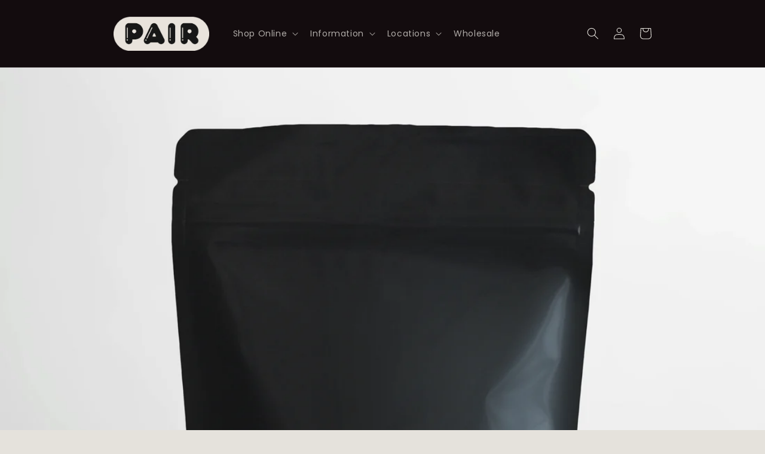

--- FILE ---
content_type: text/css
request_url: https://paircupworks.com/cdn/shop/t/17/assets/section-blog-post.css?v=150338533912445407631660516866
body_size: -16
content:
.article-template>*:first-child:not(.article-template__hero-container){margin-top:5rem}@media screen and (min-width: 750px){.article-template>*:first-child:not(.article-template__hero-container){margin-top:calc(5rem + var(--page-width-margin))}}.article-template__hero-container{max-width:130rem;margin:0 auto}.article-template__hero-small{height:11rem}.article-template__hero-medium{height:22rem}.article-template__hero-large{height:33rem}@media screen and (min-width: 750px) and (max-width: 989px){.article-template__hero-small{height:22rem}.article-template__hero-medium{height:44rem}.article-template__hero-large{height:66rem}}@media screen and (min-width: 990px){.article-template__hero-small{height:27.5rem}.article-template__hero-medium{height:55rem}.article-template__hero-large{height:82.5rem}}.article-template header{margin-top:4.4rem;margin-bottom:2rem;line-height:calc(.8 / var(--font-body-scale))}@media screen and (min-width: 750px){.article-template header{margin-top:5rem}}.article-template__title{margin:0}.article-template__title:not(:only-child){margin-bottom:1rem}.article-template__link{font-size:1.8rem;display:flex;justify-content:center;align-items:center;text-decoration:none}.article-template__link .icon-wrap{display:flex;margin-right:1rem;transform:rotate(180deg)}.article-template__content{margin-top:3rem;margin-bottom:3rem}.article-template__social-sharing{margin-top:3rem}.article-template__social-sharing+header,.article-template__social-sharing+.article-template__content{margin-top:1.5rem}.article-template__comment-wrapper{margin-top:5rem;padding:2.7rem 0}@media screen and (min-width: 750px){.article-template__comment-wrapper{margin-top:6rem;padding:3.6rem 0}}.article-template__comment-wrapper h2{margin-top:0}.article-template__comments{margin-bottom:5rem}@media screen and (min-width: 750px){.article-template__comments{margin-bottom:7rem}}.article-template__comments-fields{margin-bottom:4rem}.article-template__comments-comment{color:rgba(var(--color-foreground),.75);background-color:rgb(var(--color-background));margin-bottom:1.5rem;padding:2rem 2rem 1.5rem}@media screen and (min-width: 750px){.article-template__comments-comment{padding:2rem 2.5rem}}.article-template__comments-comment p{margin:0 0 1rem}.article-template__comment-fields>*{margin-bottom:3rem}@media screen and (min-width: 750px){.article-template__comment-fields{display:grid;grid-template-columns:repeat(2,1fr);grid-column-gap:4rem}}.article-template__comment-warning{margin:2rem 0 2.5rem}@media screen and (min-width: 990px){.article-template__comments .pagination-wrapper{margin:5rem 0 8rem}}.article-template__back:last-child{margin-bottom:3.2rem}
/*# sourceMappingURL=/cdn/shop/t/17/assets/section-blog-post.css.map?v=150338533912445407631660516866 */
